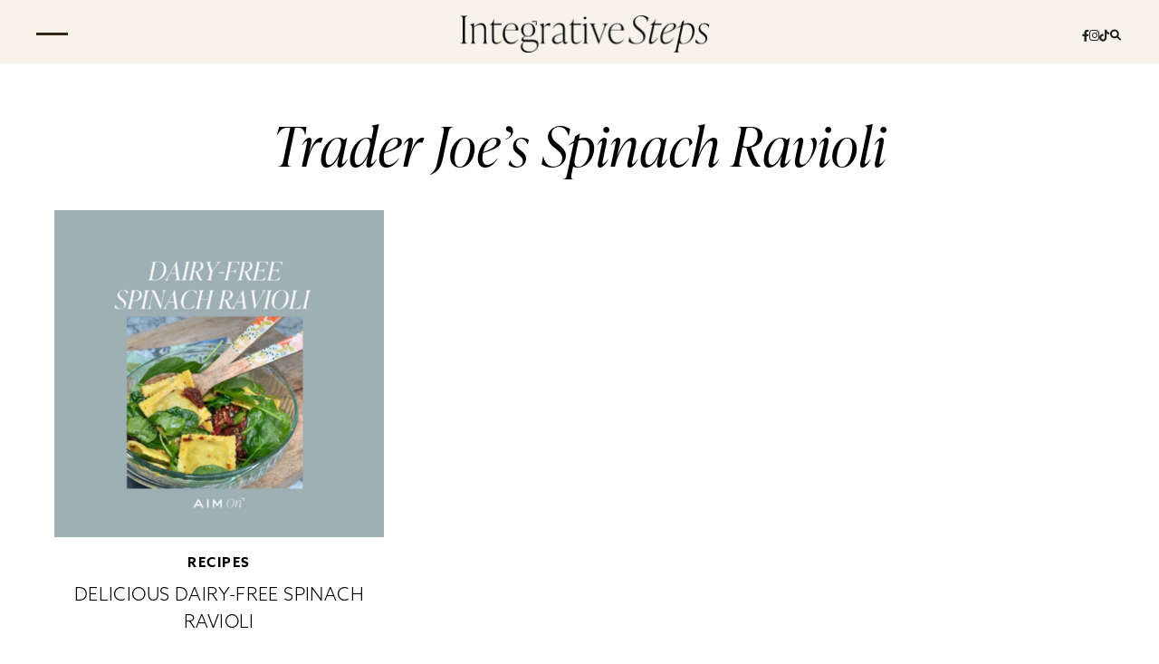

--- FILE ---
content_type: text/html; charset=UTF-8
request_url: http://integrativesteps.com/tag/trader-joes-spinach-ravioli/
body_size: 10541
content:
<!DOCTYPE html>
<html>
<head>
	<meta charset="UTF-8" />
	<meta name="viewport" content="width=device-width, initial-scale=1, maximum-scale=1">
	<meta name='robots' content='index, follow, max-image-preview:large, max-snippet:-1, max-video-preview:-1' />
<script>window._wca = window._wca || [];</script>

	<!-- This site is optimized with the Yoast SEO plugin v25.1 - https://yoast.com/wordpress/plugins/seo/ -->
	<title>trader joe&#039;s spinach ravioli Archives - Integrative Steps</title>
	<link rel="canonical" href="http://integrativesteps.com/tag/trader-joes-spinach-ravioli/" />
	<meta property="og:locale" content="en_US" />
	<meta property="og:type" content="article" />
	<meta property="og:title" content="trader joe&#039;s spinach ravioli Archives - Integrative Steps" />
	<meta property="og:url" content="http://integrativesteps.com/tag/trader-joes-spinach-ravioli/" />
	<meta property="og:site_name" content="Integrative Steps" />
	<meta name="twitter:card" content="summary_large_image" />
	<script type="application/ld+json" class="yoast-schema-graph">{"@context":"https://schema.org","@graph":[{"@type":"CollectionPage","@id":"http://integrativesteps.com/tag/trader-joes-spinach-ravioli/","url":"http://integrativesteps.com/tag/trader-joes-spinach-ravioli/","name":"trader joe's spinach ravioli Archives - Integrative Steps","isPartOf":{"@id":"http://integrativesteps.com/#website"},"primaryImageOfPage":{"@id":"http://integrativesteps.com/tag/trader-joes-spinach-ravioli/#primaryimage"},"image":{"@id":"http://integrativesteps.com/tag/trader-joes-spinach-ravioli/#primaryimage"},"thumbnailUrl":"http://integrativesteps.com/wp-content/uploads/2024/03/recipe-website-photo-2.png","breadcrumb":{"@id":"http://integrativesteps.com/tag/trader-joes-spinach-ravioli/#breadcrumb"},"inLanguage":"en-US"},{"@type":"ImageObject","inLanguage":"en-US","@id":"http://integrativesteps.com/tag/trader-joes-spinach-ravioli/#primaryimage","url":"http://integrativesteps.com/wp-content/uploads/2024/03/recipe-website-photo-2.png","contentUrl":"http://integrativesteps.com/wp-content/uploads/2024/03/recipe-website-photo-2.png","width":1080,"height":1080,"caption":"spinach ravioli sauce recipes trader joe's spinach ravioli ravioli recipe with spinach spinach ravioli"},{"@type":"BreadcrumbList","@id":"http://integrativesteps.com/tag/trader-joes-spinach-ravioli/#breadcrumb","itemListElement":[{"@type":"ListItem","position":1,"name":"Home","item":"http://integrativesteps.com/"},{"@type":"ListItem","position":2,"name":"trader joe's spinach ravioli"}]},{"@type":"WebSite","@id":"http://integrativesteps.com/#website","url":"http://integrativesteps.com/","name":"Integrative Steps","description":"Health and Wellness Coaching","publisher":{"@id":"http://integrativesteps.com/#organization"},"potentialAction":[{"@type":"SearchAction","target":{"@type":"EntryPoint","urlTemplate":"http://integrativesteps.com/?s={search_term_string}"},"query-input":{"@type":"PropertyValueSpecification","valueRequired":true,"valueName":"search_term_string"}}],"inLanguage":"en-US"},{"@type":"Organization","@id":"http://integrativesteps.com/#organization","name":"Integrative Steps","url":"http://integrativesteps.com/","logo":{"@type":"ImageObject","inLanguage":"en-US","@id":"http://integrativesteps.com/#/schema/logo/image/","url":"http://integrativesteps.com/wp-content/uploads/2022/08/logo-inner.png","contentUrl":"http://integrativesteps.com/wp-content/uploads/2022/08/logo-inner.png","width":277,"height":43,"caption":"Integrative Steps"},"image":{"@id":"http://integrativesteps.com/#/schema/logo/image/"}}]}</script>
	<!-- / Yoast SEO plugin. -->


<link rel='dns-prefetch' href='//stats.wp.com' />
<link rel='dns-prefetch' href='//cdnjs.cloudflare.com' />
<link rel='dns-prefetch' href='//use.typekit.net' />
<link rel="alternate" type="application/rss+xml" title="Integrative Steps &raquo; trader joe&#039;s spinach ravioli Tag Feed" href="http://integrativesteps.com/tag/trader-joes-spinach-ravioli/feed/" />
<style id='wp-img-auto-sizes-contain-inline-css' type='text/css'>
img:is([sizes=auto i],[sizes^="auto," i]){contain-intrinsic-size:3000px 1500px}
/*# sourceURL=wp-img-auto-sizes-contain-inline-css */
</style>
<style id='wp-block-library-inline-css' type='text/css'>
:root{--wp-block-synced-color:#7a00df;--wp-block-synced-color--rgb:122,0,223;--wp-bound-block-color:var(--wp-block-synced-color);--wp-editor-canvas-background:#ddd;--wp-admin-theme-color:#007cba;--wp-admin-theme-color--rgb:0,124,186;--wp-admin-theme-color-darker-10:#006ba1;--wp-admin-theme-color-darker-10--rgb:0,107,160.5;--wp-admin-theme-color-darker-20:#005a87;--wp-admin-theme-color-darker-20--rgb:0,90,135;--wp-admin-border-width-focus:2px}@media (min-resolution:192dpi){:root{--wp-admin-border-width-focus:1.5px}}.wp-element-button{cursor:pointer}:root .has-very-light-gray-background-color{background-color:#eee}:root .has-very-dark-gray-background-color{background-color:#313131}:root .has-very-light-gray-color{color:#eee}:root .has-very-dark-gray-color{color:#313131}:root .has-vivid-green-cyan-to-vivid-cyan-blue-gradient-background{background:linear-gradient(135deg,#00d084,#0693e3)}:root .has-purple-crush-gradient-background{background:linear-gradient(135deg,#34e2e4,#4721fb 50%,#ab1dfe)}:root .has-hazy-dawn-gradient-background{background:linear-gradient(135deg,#faaca8,#dad0ec)}:root .has-subdued-olive-gradient-background{background:linear-gradient(135deg,#fafae1,#67a671)}:root .has-atomic-cream-gradient-background{background:linear-gradient(135deg,#fdd79a,#004a59)}:root .has-nightshade-gradient-background{background:linear-gradient(135deg,#330968,#31cdcf)}:root .has-midnight-gradient-background{background:linear-gradient(135deg,#020381,#2874fc)}:root{--wp--preset--font-size--normal:16px;--wp--preset--font-size--huge:42px}.has-regular-font-size{font-size:1em}.has-larger-font-size{font-size:2.625em}.has-normal-font-size{font-size:var(--wp--preset--font-size--normal)}.has-huge-font-size{font-size:var(--wp--preset--font-size--huge)}.has-text-align-center{text-align:center}.has-text-align-left{text-align:left}.has-text-align-right{text-align:right}.has-fit-text{white-space:nowrap!important}#end-resizable-editor-section{display:none}.aligncenter{clear:both}.items-justified-left{justify-content:flex-start}.items-justified-center{justify-content:center}.items-justified-right{justify-content:flex-end}.items-justified-space-between{justify-content:space-between}.screen-reader-text{border:0;clip-path:inset(50%);height:1px;margin:-1px;overflow:hidden;padding:0;position:absolute;width:1px;word-wrap:normal!important}.screen-reader-text:focus{background-color:#ddd;clip-path:none;color:#444;display:block;font-size:1em;height:auto;left:5px;line-height:normal;padding:15px 23px 14px;text-decoration:none;top:5px;width:auto;z-index:100000}html :where(.has-border-color){border-style:solid}html :where([style*=border-top-color]){border-top-style:solid}html :where([style*=border-right-color]){border-right-style:solid}html :where([style*=border-bottom-color]){border-bottom-style:solid}html :where([style*=border-left-color]){border-left-style:solid}html :where([style*=border-width]){border-style:solid}html :where([style*=border-top-width]){border-top-style:solid}html :where([style*=border-right-width]){border-right-style:solid}html :where([style*=border-bottom-width]){border-bottom-style:solid}html :where([style*=border-left-width]){border-left-style:solid}html :where(img[class*=wp-image-]){height:auto;max-width:100%}:where(figure){margin:0 0 1em}html :where(.is-position-sticky){--wp-admin--admin-bar--position-offset:var(--wp-admin--admin-bar--height,0px)}@media screen and (max-width:600px){html :where(.is-position-sticky){--wp-admin--admin-bar--position-offset:0px}}

/*# sourceURL=wp-block-library-inline-css */
</style><style id='wp-block-heading-inline-css' type='text/css'>
h1:where(.wp-block-heading).has-background,h2:where(.wp-block-heading).has-background,h3:where(.wp-block-heading).has-background,h4:where(.wp-block-heading).has-background,h5:where(.wp-block-heading).has-background,h6:where(.wp-block-heading).has-background{padding:1.25em 2.375em}h1.has-text-align-left[style*=writing-mode]:where([style*=vertical-lr]),h1.has-text-align-right[style*=writing-mode]:where([style*=vertical-rl]),h2.has-text-align-left[style*=writing-mode]:where([style*=vertical-lr]),h2.has-text-align-right[style*=writing-mode]:where([style*=vertical-rl]),h3.has-text-align-left[style*=writing-mode]:where([style*=vertical-lr]),h3.has-text-align-right[style*=writing-mode]:where([style*=vertical-rl]),h4.has-text-align-left[style*=writing-mode]:where([style*=vertical-lr]),h4.has-text-align-right[style*=writing-mode]:where([style*=vertical-rl]),h5.has-text-align-left[style*=writing-mode]:where([style*=vertical-lr]),h5.has-text-align-right[style*=writing-mode]:where([style*=vertical-rl]),h6.has-text-align-left[style*=writing-mode]:where([style*=vertical-lr]),h6.has-text-align-right[style*=writing-mode]:where([style*=vertical-rl]){rotate:180deg}
/*# sourceURL=http://integrativesteps.com/wp-includes/blocks/heading/style.min.css */
</style>
<style id='wp-block-paragraph-inline-css' type='text/css'>
.is-small-text{font-size:.875em}.is-regular-text{font-size:1em}.is-large-text{font-size:2.25em}.is-larger-text{font-size:3em}.has-drop-cap:not(:focus):first-letter{float:left;font-size:8.4em;font-style:normal;font-weight:100;line-height:.68;margin:.05em .1em 0 0;text-transform:uppercase}body.rtl .has-drop-cap:not(:focus):first-letter{float:none;margin-left:.1em}p.has-drop-cap.has-background{overflow:hidden}:root :where(p.has-background){padding:1.25em 2.375em}:where(p.has-text-color:not(.has-link-color)) a{color:inherit}p.has-text-align-left[style*="writing-mode:vertical-lr"],p.has-text-align-right[style*="writing-mode:vertical-rl"]{rotate:180deg}
/*# sourceURL=http://integrativesteps.com/wp-includes/blocks/paragraph/style.min.css */
</style>
<link rel='stylesheet' id='wc-blocks-style-css' href='http://integrativesteps.com/wp-content/plugins/woocommerce/assets/client/blocks/wc-blocks.css?ver=wc-9.8.6' type='text/css' media='all' />
<style id='global-styles-inline-css' type='text/css'>
:root{--wp--preset--aspect-ratio--square: 1;--wp--preset--aspect-ratio--4-3: 4/3;--wp--preset--aspect-ratio--3-4: 3/4;--wp--preset--aspect-ratio--3-2: 3/2;--wp--preset--aspect-ratio--2-3: 2/3;--wp--preset--aspect-ratio--16-9: 16/9;--wp--preset--aspect-ratio--9-16: 9/16;--wp--preset--color--black: #000000;--wp--preset--color--cyan-bluish-gray: #abb8c3;--wp--preset--color--white: #ffffff;--wp--preset--color--pale-pink: #f78da7;--wp--preset--color--vivid-red: #cf2e2e;--wp--preset--color--luminous-vivid-orange: #ff6900;--wp--preset--color--luminous-vivid-amber: #fcb900;--wp--preset--color--light-green-cyan: #7bdcb5;--wp--preset--color--vivid-green-cyan: #00d084;--wp--preset--color--pale-cyan-blue: #8ed1fc;--wp--preset--color--vivid-cyan-blue: #0693e3;--wp--preset--color--vivid-purple: #9b51e0;--wp--preset--gradient--vivid-cyan-blue-to-vivid-purple: linear-gradient(135deg,rgb(6,147,227) 0%,rgb(155,81,224) 100%);--wp--preset--gradient--light-green-cyan-to-vivid-green-cyan: linear-gradient(135deg,rgb(122,220,180) 0%,rgb(0,208,130) 100%);--wp--preset--gradient--luminous-vivid-amber-to-luminous-vivid-orange: linear-gradient(135deg,rgb(252,185,0) 0%,rgb(255,105,0) 100%);--wp--preset--gradient--luminous-vivid-orange-to-vivid-red: linear-gradient(135deg,rgb(255,105,0) 0%,rgb(207,46,46) 100%);--wp--preset--gradient--very-light-gray-to-cyan-bluish-gray: linear-gradient(135deg,rgb(238,238,238) 0%,rgb(169,184,195) 100%);--wp--preset--gradient--cool-to-warm-spectrum: linear-gradient(135deg,rgb(74,234,220) 0%,rgb(151,120,209) 20%,rgb(207,42,186) 40%,rgb(238,44,130) 60%,rgb(251,105,98) 80%,rgb(254,248,76) 100%);--wp--preset--gradient--blush-light-purple: linear-gradient(135deg,rgb(255,206,236) 0%,rgb(152,150,240) 100%);--wp--preset--gradient--blush-bordeaux: linear-gradient(135deg,rgb(254,205,165) 0%,rgb(254,45,45) 50%,rgb(107,0,62) 100%);--wp--preset--gradient--luminous-dusk: linear-gradient(135deg,rgb(255,203,112) 0%,rgb(199,81,192) 50%,rgb(65,88,208) 100%);--wp--preset--gradient--pale-ocean: linear-gradient(135deg,rgb(255,245,203) 0%,rgb(182,227,212) 50%,rgb(51,167,181) 100%);--wp--preset--gradient--electric-grass: linear-gradient(135deg,rgb(202,248,128) 0%,rgb(113,206,126) 100%);--wp--preset--gradient--midnight: linear-gradient(135deg,rgb(2,3,129) 0%,rgb(40,116,252) 100%);--wp--preset--font-size--small: 13px;--wp--preset--font-size--medium: 20px;--wp--preset--font-size--large: 36px;--wp--preset--font-size--x-large: 42px;--wp--preset--spacing--20: 0.44rem;--wp--preset--spacing--30: 0.67rem;--wp--preset--spacing--40: 1rem;--wp--preset--spacing--50: 1.5rem;--wp--preset--spacing--60: 2.25rem;--wp--preset--spacing--70: 3.38rem;--wp--preset--spacing--80: 5.06rem;--wp--preset--shadow--natural: 6px 6px 9px rgba(0, 0, 0, 0.2);--wp--preset--shadow--deep: 12px 12px 50px rgba(0, 0, 0, 0.4);--wp--preset--shadow--sharp: 6px 6px 0px rgba(0, 0, 0, 0.2);--wp--preset--shadow--outlined: 6px 6px 0px -3px rgb(255, 255, 255), 6px 6px rgb(0, 0, 0);--wp--preset--shadow--crisp: 6px 6px 0px rgb(0, 0, 0);}:where(.is-layout-flex){gap: 0.5em;}:where(.is-layout-grid){gap: 0.5em;}body .is-layout-flex{display: flex;}.is-layout-flex{flex-wrap: wrap;align-items: center;}.is-layout-flex > :is(*, div){margin: 0;}body .is-layout-grid{display: grid;}.is-layout-grid > :is(*, div){margin: 0;}:where(.wp-block-columns.is-layout-flex){gap: 2em;}:where(.wp-block-columns.is-layout-grid){gap: 2em;}:where(.wp-block-post-template.is-layout-flex){gap: 1.25em;}:where(.wp-block-post-template.is-layout-grid){gap: 1.25em;}.has-black-color{color: var(--wp--preset--color--black) !important;}.has-cyan-bluish-gray-color{color: var(--wp--preset--color--cyan-bluish-gray) !important;}.has-white-color{color: var(--wp--preset--color--white) !important;}.has-pale-pink-color{color: var(--wp--preset--color--pale-pink) !important;}.has-vivid-red-color{color: var(--wp--preset--color--vivid-red) !important;}.has-luminous-vivid-orange-color{color: var(--wp--preset--color--luminous-vivid-orange) !important;}.has-luminous-vivid-amber-color{color: var(--wp--preset--color--luminous-vivid-amber) !important;}.has-light-green-cyan-color{color: var(--wp--preset--color--light-green-cyan) !important;}.has-vivid-green-cyan-color{color: var(--wp--preset--color--vivid-green-cyan) !important;}.has-pale-cyan-blue-color{color: var(--wp--preset--color--pale-cyan-blue) !important;}.has-vivid-cyan-blue-color{color: var(--wp--preset--color--vivid-cyan-blue) !important;}.has-vivid-purple-color{color: var(--wp--preset--color--vivid-purple) !important;}.has-black-background-color{background-color: var(--wp--preset--color--black) !important;}.has-cyan-bluish-gray-background-color{background-color: var(--wp--preset--color--cyan-bluish-gray) !important;}.has-white-background-color{background-color: var(--wp--preset--color--white) !important;}.has-pale-pink-background-color{background-color: var(--wp--preset--color--pale-pink) !important;}.has-vivid-red-background-color{background-color: var(--wp--preset--color--vivid-red) !important;}.has-luminous-vivid-orange-background-color{background-color: var(--wp--preset--color--luminous-vivid-orange) !important;}.has-luminous-vivid-amber-background-color{background-color: var(--wp--preset--color--luminous-vivid-amber) !important;}.has-light-green-cyan-background-color{background-color: var(--wp--preset--color--light-green-cyan) !important;}.has-vivid-green-cyan-background-color{background-color: var(--wp--preset--color--vivid-green-cyan) !important;}.has-pale-cyan-blue-background-color{background-color: var(--wp--preset--color--pale-cyan-blue) !important;}.has-vivid-cyan-blue-background-color{background-color: var(--wp--preset--color--vivid-cyan-blue) !important;}.has-vivid-purple-background-color{background-color: var(--wp--preset--color--vivid-purple) !important;}.has-black-border-color{border-color: var(--wp--preset--color--black) !important;}.has-cyan-bluish-gray-border-color{border-color: var(--wp--preset--color--cyan-bluish-gray) !important;}.has-white-border-color{border-color: var(--wp--preset--color--white) !important;}.has-pale-pink-border-color{border-color: var(--wp--preset--color--pale-pink) !important;}.has-vivid-red-border-color{border-color: var(--wp--preset--color--vivid-red) !important;}.has-luminous-vivid-orange-border-color{border-color: var(--wp--preset--color--luminous-vivid-orange) !important;}.has-luminous-vivid-amber-border-color{border-color: var(--wp--preset--color--luminous-vivid-amber) !important;}.has-light-green-cyan-border-color{border-color: var(--wp--preset--color--light-green-cyan) !important;}.has-vivid-green-cyan-border-color{border-color: var(--wp--preset--color--vivid-green-cyan) !important;}.has-pale-cyan-blue-border-color{border-color: var(--wp--preset--color--pale-cyan-blue) !important;}.has-vivid-cyan-blue-border-color{border-color: var(--wp--preset--color--vivid-cyan-blue) !important;}.has-vivid-purple-border-color{border-color: var(--wp--preset--color--vivid-purple) !important;}.has-vivid-cyan-blue-to-vivid-purple-gradient-background{background: var(--wp--preset--gradient--vivid-cyan-blue-to-vivid-purple) !important;}.has-light-green-cyan-to-vivid-green-cyan-gradient-background{background: var(--wp--preset--gradient--light-green-cyan-to-vivid-green-cyan) !important;}.has-luminous-vivid-amber-to-luminous-vivid-orange-gradient-background{background: var(--wp--preset--gradient--luminous-vivid-amber-to-luminous-vivid-orange) !important;}.has-luminous-vivid-orange-to-vivid-red-gradient-background{background: var(--wp--preset--gradient--luminous-vivid-orange-to-vivid-red) !important;}.has-very-light-gray-to-cyan-bluish-gray-gradient-background{background: var(--wp--preset--gradient--very-light-gray-to-cyan-bluish-gray) !important;}.has-cool-to-warm-spectrum-gradient-background{background: var(--wp--preset--gradient--cool-to-warm-spectrum) !important;}.has-blush-light-purple-gradient-background{background: var(--wp--preset--gradient--blush-light-purple) !important;}.has-blush-bordeaux-gradient-background{background: var(--wp--preset--gradient--blush-bordeaux) !important;}.has-luminous-dusk-gradient-background{background: var(--wp--preset--gradient--luminous-dusk) !important;}.has-pale-ocean-gradient-background{background: var(--wp--preset--gradient--pale-ocean) !important;}.has-electric-grass-gradient-background{background: var(--wp--preset--gradient--electric-grass) !important;}.has-midnight-gradient-background{background: var(--wp--preset--gradient--midnight) !important;}.has-small-font-size{font-size: var(--wp--preset--font-size--small) !important;}.has-medium-font-size{font-size: var(--wp--preset--font-size--medium) !important;}.has-large-font-size{font-size: var(--wp--preset--font-size--large) !important;}.has-x-large-font-size{font-size: var(--wp--preset--font-size--x-large) !important;}
/*# sourceURL=global-styles-inline-css */
</style>

<style id='classic-theme-styles-inline-css' type='text/css'>
/*! This file is auto-generated */
.wp-block-button__link{color:#fff;background-color:#32373c;border-radius:9999px;box-shadow:none;text-decoration:none;padding:calc(.667em + 2px) calc(1.333em + 2px);font-size:1.125em}.wp-block-file__button{background:#32373c;color:#fff;text-decoration:none}
/*# sourceURL=/wp-includes/css/classic-themes.min.css */
</style>
<link rel='stylesheet' id='woocommerce-layout-css' href='http://integrativesteps.com/wp-content/plugins/woocommerce/assets/css/woocommerce-layout.css?ver=9.8.6' type='text/css' media='all' />
<style id='woocommerce-layout-inline-css' type='text/css'>

	.infinite-scroll .woocommerce-pagination {
		display: none;
	}
/*# sourceURL=woocommerce-layout-inline-css */
</style>
<link rel='stylesheet' id='woocommerce-smallscreen-css' href='http://integrativesteps.com/wp-content/plugins/woocommerce/assets/css/woocommerce-smallscreen.css?ver=9.8.6' type='text/css' media='only screen and (max-width: 768px)' />
<link rel='stylesheet' id='woocommerce-general-css' href='http://integrativesteps.com/wp-content/plugins/woocommerce/assets/css/woocommerce.css?ver=9.8.6' type='text/css' media='all' />
<style id='woocommerce-inline-inline-css' type='text/css'>
.woocommerce form .form-row .required { visibility: visible; }
/*# sourceURL=woocommerce-inline-inline-css */
</style>
<link rel='stylesheet' id='brands-styles-css' href='http://integrativesteps.com/wp-content/plugins/woocommerce/assets/css/brands.css?ver=9.8.6' type='text/css' media='all' />
<link rel='stylesheet' id='font-awesome-css' href='//cdnjs.cloudflare.com/ajax/libs/font-awesome/6.1.1/css/all.min.css?ver=6.1.1' type='text/css' media='all' />
<link rel='stylesheet' id='integrative-steps-fonts-css' href='//use.typekit.net/ubx4qor.css?ver=1.0.0' type='text/css' media='all' />
<link rel='stylesheet' id='integrative-steps-css' href='http://integrativesteps.com/wp-content/themes/integrative-steps/style.css?ver=1678968818' type='text/css' media='all' />
<link rel='stylesheet' id='slick-css' href='http://integrativesteps.com/wp-content/themes/integrative-steps/css/slick.css?ver=1664538556' type='text/css' media='all' />
<style id='akismet-widget-style-inline-css' type='text/css'>

			.a-stats {
				--akismet-color-mid-green: #357b49;
				--akismet-color-white: #fff;
				--akismet-color-light-grey: #f6f7f7;

				max-width: 350px;
				width: auto;
			}

			.a-stats * {
				all: unset;
				box-sizing: border-box;
			}

			.a-stats strong {
				font-weight: 600;
			}

			.a-stats a.a-stats__link,
			.a-stats a.a-stats__link:visited,
			.a-stats a.a-stats__link:active {
				background: var(--akismet-color-mid-green);
				border: none;
				box-shadow: none;
				border-radius: 8px;
				color: var(--akismet-color-white);
				cursor: pointer;
				display: block;
				font-family: -apple-system, BlinkMacSystemFont, 'Segoe UI', 'Roboto', 'Oxygen-Sans', 'Ubuntu', 'Cantarell', 'Helvetica Neue', sans-serif;
				font-weight: 500;
				padding: 12px;
				text-align: center;
				text-decoration: none;
				transition: all 0.2s ease;
			}

			/* Extra specificity to deal with TwentyTwentyOne focus style */
			.widget .a-stats a.a-stats__link:focus {
				background: var(--akismet-color-mid-green);
				color: var(--akismet-color-white);
				text-decoration: none;
			}

			.a-stats a.a-stats__link:hover {
				filter: brightness(110%);
				box-shadow: 0 4px 12px rgba(0, 0, 0, 0.06), 0 0 2px rgba(0, 0, 0, 0.16);
			}

			.a-stats .count {
				color: var(--akismet-color-white);
				display: block;
				font-size: 1.5em;
				line-height: 1.4;
				padding: 0 13px;
				white-space: nowrap;
			}
		
/*# sourceURL=akismet-widget-style-inline-css */
</style>
<script type="text/javascript" src="http://integrativesteps.com/wp-includes/js/jquery/jquery.min.js?ver=3.7.1" id="jquery-core-js"></script>
<script type="text/javascript" src="http://integrativesteps.com/wp-includes/js/jquery/jquery-migrate.min.js?ver=3.4.1" id="jquery-migrate-js"></script>
<script type="text/javascript" src="http://integrativesteps.com/wp-content/plugins/woocommerce/assets/js/jquery-blockui/jquery.blockUI.min.js?ver=2.7.0-wc.9.8.6" id="jquery-blockui-js" defer="defer" data-wp-strategy="defer"></script>
<script type="text/javascript" id="wc-add-to-cart-js-extra">
/* <![CDATA[ */
var wc_add_to_cart_params = {"ajax_url":"/wp-admin/admin-ajax.php","wc_ajax_url":"/?wc-ajax=%%endpoint%%","i18n_view_cart":"View cart","cart_url":"http://integrativesteps.com/cart-health-and-wellness/","is_cart":"","cart_redirect_after_add":"no"};
//# sourceURL=wc-add-to-cart-js-extra
/* ]]> */
</script>
<script type="text/javascript" src="http://integrativesteps.com/wp-content/plugins/woocommerce/assets/js/frontend/add-to-cart.min.js?ver=9.8.6" id="wc-add-to-cart-js" defer="defer" data-wp-strategy="defer"></script>
<script type="text/javascript" src="http://integrativesteps.com/wp-content/plugins/woocommerce/assets/js/js-cookie/js.cookie.min.js?ver=2.1.4-wc.9.8.6" id="js-cookie-js" defer="defer" data-wp-strategy="defer"></script>
<script type="text/javascript" id="woocommerce-js-extra">
/* <![CDATA[ */
var woocommerce_params = {"ajax_url":"/wp-admin/admin-ajax.php","wc_ajax_url":"/?wc-ajax=%%endpoint%%","i18n_password_show":"Show password","i18n_password_hide":"Hide password"};
//# sourceURL=woocommerce-js-extra
/* ]]> */
</script>
<script type="text/javascript" src="http://integrativesteps.com/wp-content/plugins/woocommerce/assets/js/frontend/woocommerce.min.js?ver=9.8.6" id="woocommerce-js" defer="defer" data-wp-strategy="defer"></script>
<script type="text/javascript" id="WCPAY_ASSETS-js-extra">
/* <![CDATA[ */
var wcpayAssets = {"url":"http://integrativesteps.com/wp-content/plugins/woocommerce-payments/dist/"};
//# sourceURL=WCPAY_ASSETS-js-extra
/* ]]> */
</script>
<script type="text/javascript" src="https://stats.wp.com/s-202604.js" id="woocommerce-analytics-js" defer="defer" data-wp-strategy="defer"></script>
<link rel="https://api.w.org/" href="http://integrativesteps.com/wp-json/" /><link rel="alternate" title="JSON" type="application/json" href="http://integrativesteps.com/wp-json/wp/v2/tags/1057" /><link rel="EditURI" type="application/rsd+xml" title="RSD" href="http://integrativesteps.com/xmlrpc.php?rsd" />
<meta name="generator" content="WordPress 6.9" />
<meta name="generator" content="WooCommerce 9.8.6" />
<meta name="google-site-verification" content="fqpN_D_sZTwJ43XWRCL7-LQdw4BGdTggcWbzFQ90OI4" />	<style>img#wpstats{display:none}</style>
			<noscript><style>.woocommerce-product-gallery{ opacity: 1 !important; }</style></noscript>
	<link rel="icon" href="http://integrativesteps.com/wp-content/uploads/2022/08/cropped-IntegrativeSteps_Icon_MOSS-32x32.png" sizes="32x32" />
<link rel="icon" href="http://integrativesteps.com/wp-content/uploads/2022/08/cropped-IntegrativeSteps_Icon_MOSS-192x192.png" sizes="192x192" />
<link rel="apple-touch-icon" href="http://integrativesteps.com/wp-content/uploads/2022/08/cropped-IntegrativeSteps_Icon_MOSS-180x180.png" />
<meta name="msapplication-TileImage" content="http://integrativesteps.com/wp-content/uploads/2022/08/cropped-IntegrativeSteps_Icon_MOSS-270x270.png" />

	<script>
	( function( w, d, t, h, s, n ) {
		w.FlodeskObject = n;
		var fn = function() {
			( w[n].q = w[n].q || [] ).push( arguments );
		};
		w[n] = w[n] || fn;
		var f = d.getElementsByTagName( t )[0];
		var v = '?v=' + Math.floor( new Date().getTime() / ( 120 * 1000 ) ) * 60;
		var sm = d.createElement( t );
		sm.async = true;
		sm.type = 'module';
		sm.src = h + s + '.mjs' + v;
		f.parentNode.insertBefore( sm, f );
		var sn = d.createElement( t );
		sn.async = true;
		sn.noModule = true;
		sn.src = h + s + '.js' + v;
		f.parentNode.insertBefore( sn, f );
	} )( window, document, 'script', 'https://assets.flodesk.com', '/universal', 'fd' );
</script>
<link rel='stylesheet' id='sli-common-vendors-css' href='http://integrativesteps.com/wp-content/plugins/spotlight-social-photo-feeds/ui/dist/styles/common-vendors.css?ver=1.7.2' type='text/css' media='all' />
<link rel='stylesheet' id='sli-common-css' href='http://integrativesteps.com/wp-content/plugins/spotlight-social-photo-feeds/ui/dist/styles/common.css?ver=1.7.2' type='text/css' media='all' />
<link rel='stylesheet' id='sli-feed-css' href='http://integrativesteps.com/wp-content/plugins/spotlight-social-photo-feeds/ui/dist/styles/feed.css?ver=1.7.2' type='text/css' media='all' />
<link rel='stylesheet' id='sli-front-css' href='http://integrativesteps.com/wp-content/plugins/spotlight-social-photo-feeds/ui/dist/styles/front-app.css?ver=1.7.2' type='text/css' media='all' />
</head>

<body class="archive tag tag-trader-joes-spinach-ravioli tag-1057 wp-custom-logo wp-theme-integrative-steps theme-integrative-steps woocommerce-no-js">
		<header id="header">
		<div class="header-container">
			<div class='header-nav-button'>
				<div class="header-nav-wrapper">
					<span></span>
					<span></span>
					<span></span>
					<div class="close-icon">
						<i class="fa fa-times"></i>
					</div>
				</div>
			</div>
			<div class="sidebar-menu">
				<div class='main-menu-wrapper'>
											<div class="sidebar-logo">
							<img src="http://integrativesteps.com/wp-content/uploads/2022/08/IntegrativeSteps_Icon_WHT.png">
						</div>
											<div class="menu-container">
													<div class='main-menu'>
								<div class="menu-header-menu-container"><ul id="menu-header-menu" class="nav navbar-nav"><li id="menu-item-195" class="menu-item menu-item-type-post_type menu-item-object-page menu-item-195"><a href="http://integrativesteps.com/welcome-to-integrative-steps-health-and-wellness/">About</a></li>
<li id="menu-item-193" class="menu-item menu-item-type-post_type menu-item-object-page menu-item-193"><a href="http://integrativesteps.com/service-page-corporate-health-coach/">Services</a></li>
<li id="menu-item-191" class="menu-item menu-item-type-post_type menu-item-object-page current_page_parent menu-item-191"><a href="http://integrativesteps.com/on-the-blog/">Blog</a></li>
<li id="menu-item-3169" class="menu-item menu-item-type-taxonomy menu-item-object-category menu-item-3169"><a href="http://integrativesteps.com/category/recipes/">Recipes</a></li>
<li id="menu-item-194" class="menu-item menu-item-type-post_type menu-item-object-page menu-item-194"><a href="http://integrativesteps.com/shop/">Shop</a></li>
<li id="menu-item-192" class="menu-item menu-item-type-post_type menu-item-object-page menu-item-192"><a href="http://integrativesteps.com/contact-us/">Contact</a></li>
</ul></div>							</div>
												</div>
										<h3 class="wp-search">Search</h3>
					<div class="wp-search-form">
						<form role="search" method="get" class="search-form" action="http://integrativesteps.com/">
	<label>
		<input type="search" class="search-field" placeholder="TYPE HERE, PRESS ENTER" value="" name="s">
	</label>
	<input type="submit" class="search-submit" value="Submit">
</form>
					</div>
				</div>
			</div>
			<div class='header-logo'>
				<a href="http://integrativesteps.com">
											<img src="http://integrativesteps.com/wp-content/uploads/2022/08/logo-inner.png" alt='Logo'>
												<img src="http://integrativesteps.com/wp-content/uploads/2022/08/aim-on-logo.png">
										</a>
			</div>
			<div class="icon-section">
									<div class="header-social-icons">
						<div id="block-7" class="widget widget_block"><ul class="social-icons">
<li><a href="https://www.facebook.com/nicolestepanian" target="_blank"><i class="fab fa-facebook-f"></i></a></li>
<li><a href="https://www.instagram.com/integrativesteps/" target="_blank"><i class="fab fa-instagram"></i></a></li>
<li><a href="https://www.tiktok.com/@integrativesteps" target="_blank"><i class="fab fa-tiktok"></i></a></li>
</ul></div>					</div>
									<div class="wp-search">
					<a class="wp-search-icon"><i class="fa fa-search"></i></a>
					<div class="wp-search-form">
						<form role="search" method="get" class="search-form" action="http://integrativesteps.com/">
	<label>
		<input type="search" class="search-field" placeholder="TYPE HERE, PRESS ENTER" value="" name="s">
	</label>
	<input type="submit" class="search-submit" value="Submit">
</form>
					</div>
				</div>
			</div>
		</div>
	</header>
	<div class="main">
<div class="tag-page">
	<div class="container">
					<div class="tag-title">
				<h1>trader joe&#8217;s spinach ravioli</h1>
			</div>
								<div class="tag-list">
									<div class="tag-post-block">
													<div class="block-image">
								<a href="http://integrativesteps.com/delicious-dairy-free-spinach-ravioli/">
									<img width="1080" height="1080" src="http://integrativesteps.com/wp-content/uploads/2024/03/recipe-website-photo-2.png" class="attachment-post-thumbnail size-post-thumbnail wp-post-image" alt="spinach ravioli sauce recipes trader joe&#039;s spinach ravioli ravioli recipe with spinach spinach ravioli" decoding="async" fetchpriority="high" srcset="http://integrativesteps.com/wp-content/uploads/2024/03/recipe-website-photo-2.png 1080w, http://integrativesteps.com/wp-content/uploads/2024/03/recipe-website-photo-2-300x300.png 300w, http://integrativesteps.com/wp-content/uploads/2024/03/recipe-website-photo-2-1024x1024.png 1024w, http://integrativesteps.com/wp-content/uploads/2024/03/recipe-website-photo-2-150x150.png 150w, http://integrativesteps.com/wp-content/uploads/2024/03/recipe-website-photo-2-768x768.png 768w, http://integrativesteps.com/wp-content/uploads/2024/03/recipe-website-photo-2-600x600.png 600w, http://integrativesteps.com/wp-content/uploads/2024/03/recipe-website-photo-2-100x100.png 100w" sizes="(max-width: 1080px) 100vw, 1080px" />								</a>
							</div>
													<div class="post-category">
															<h6><a href="http://integrativesteps.com/category/recipes/" rel="tag">Recipes</a></h6>
														</div>
						<div class="tag-post-title">
							<a href="http://integrativesteps.com/delicious-dairy-free-spinach-ravioli/">
								<h4>Delicious dairy-free spinach ravioli</h4>
							</a>
						</div>
					</div>
								</div>
				</div>
</div>
	</div><!-- .main -->
	<footer>
					<div class="footer-section">
				<div class="footer-content-section">
					<div class="footer-content">
													<div class="footer-menu">
								<div class="menu-footer-menu-container"><ul id="menu-footer-menu" class="nav navbar-nav"><li id="menu-item-239" class="menu-item menu-item-type-post_type menu-item-object-page menu-item-home menu-item-239"><a href="http://integrativesteps.com/">Home</a></li>
<li id="menu-item-244" class="menu-item menu-item-type-post_type menu-item-object-page menu-item-244"><a href="http://integrativesteps.com/welcome-to-integrative-steps-health-and-wellness/">About</a></li>
<li id="menu-item-242" class="menu-item menu-item-type-post_type menu-item-object-page menu-item-242"><a href="http://integrativesteps.com/service-page-corporate-health-coach/">Services</a></li>
<li id="menu-item-240" class="menu-item menu-item-type-post_type menu-item-object-page current_page_parent menu-item-240"><a href="http://integrativesteps.com/on-the-blog/">Blog</a></li>
<li id="menu-item-3168" class="menu-item menu-item-type-taxonomy menu-item-object-category menu-item-3168"><a href="http://integrativesteps.com/category/recipes/">Recipes</a></li>
<li id="menu-item-243" class="menu-item menu-item-type-post_type menu-item-object-page menu-item-243"><a href="http://integrativesteps.com/shop/">Shop</a></li>
<li id="menu-item-241" class="menu-item menu-item-type-post_type menu-item-object-page menu-item-241"><a href="http://integrativesteps.com/contact-us/">Contact</a></li>
</ul></div>							</div>
														<div class="footer-logo">
								<img src="http://integrativesteps.com/wp-content/uploads/2022/08/IntegrativeSteps_BrandsStamp_WHT.png ">
							</div>
														<div class="footer-subscription">
								<div id="block-3" class="widget widget_block"><h3 class="wp-block-heading">Sign up</h3></div><div id="block-4" class="widget widget_block widget_text"><p>Subscribe for tips &amp; inspo direct to your inbox</p></div><div id="block-2" class="widget widget_block"><div id="fd-form-62f9d1edaeb3ce8812ee2f14"></div>
<script>
  window.fd('form', {
    formId: '62f9d1edaeb3ce8812ee2f14',
    containerEl: '#fd-form-62f9d1edaeb3ce8812ee2f14'
  });
</script></div>							</div>
												</div>
				</div>
									<div class="footer-gallery">
						<div id="sli-feed-2" class="widget widget_sli-feed"><h2 class="widgettitle">@INTEGRATIVESTEPS</h2>
        <div
            class="spotlight-instagram-feed"
            data-feed-var="1acd4128"
            data-analytics="0"
            data-instance="8672"
        >
        </div>
        <input type="hidden" id="sli__f__1acd4128" data-json='{&quot;useCase&quot;:&quot;accounts&quot;,&quot;template&quot;:&quot;gallery&quot;,&quot;layout&quot;:&quot;grid&quot;,&quot;numColumns&quot;:{&quot;desktop&quot;:5,&quot;tablet&quot;:2,&quot;phone&quot;:2},&quot;highlightFreq&quot;:{&quot;desktop&quot;:7},&quot;sliderNumScrollPosts&quot;:{&quot;desktop&quot;:1},&quot;sliderInfinite&quot;:true,&quot;sliderLoop&quot;:false,&quot;sliderArrowPos&quot;:{&quot;desktop&quot;:&quot;inside&quot;},&quot;sliderArrowSize&quot;:{&quot;desktop&quot;:20},&quot;sliderArrowColor&quot;:{&quot;r&quot;:255,&quot;b&quot;:255,&quot;g&quot;:255,&quot;a&quot;:1},&quot;sliderArrowBgColor&quot;:{&quot;r&quot;:0,&quot;b&quot;:0,&quot;g&quot;:0,&quot;a&quot;:0.8},&quot;sliderAutoScroll&quot;:false,&quot;sliderAutoInterval&quot;:3,&quot;postOrder&quot;:&quot;date_desc&quot;,&quot;numPosts&quot;:{&quot;desktop&quot;:5,&quot;tablet&quot;:4,&quot;phone&quot;:4},&quot;linkBehavior&quot;:{&quot;desktop&quot;:&quot;new_tab&quot;},&quot;feedWidth&quot;:{&quot;desktop&quot;:&quot;&quot;},&quot;feedHeight&quot;:{&quot;desktop&quot;:&quot;&quot;},&quot;feedPadding&quot;:{&quot;desktop&quot;:0,&quot;tablet&quot;:0,&quot;phone&quot;:0},&quot;imgPadding&quot;:{&quot;desktop&quot;:15,&quot;tablet&quot;:8,&quot;phone&quot;:8},&quot;textSize&quot;:{&quot;desktop&quot;:&quot;&quot;,&quot;tablet&quot;:&quot;&quot;,&quot;phone&quot;:&quot;&quot;},&quot;bgColor&quot;:{&quot;r&quot;:255,&quot;g&quot;:255,&quot;b&quot;:255,&quot;a&quot;:0},&quot;hoverInfo&quot;:[],&quot;textColorHover&quot;:{&quot;r&quot;:255,&quot;g&quot;:255,&quot;b&quot;:255,&quot;a&quot;:1},&quot;bgColorHover&quot;:{&quot;r&quot;:0,&quot;g&quot;:0,&quot;b&quot;:0,&quot;a&quot;:0.5},&quot;showHeader&quot;:{&quot;desktop&quot;:false},&quot;headerInfo&quot;:{&quot;desktop&quot;:[&quot;profile_pic&quot;,&quot;bio&quot;]},&quot;headerAccount&quot;:5,&quot;headerStyle&quot;:{&quot;desktop&quot;:&quot;normal&quot;,&quot;phone&quot;:&quot;centered&quot;},&quot;headerTextSize&quot;:{&quot;desktop&quot;:&quot;&quot;},&quot;headerPhotoSize&quot;:{&quot;desktop&quot;:50},&quot;headerTextColor&quot;:{&quot;r&quot;:0,&quot;g&quot;:0,&quot;b&quot;:0,&quot;a&quot;:1},&quot;headerBgColor&quot;:{&quot;r&quot;:255,&quot;g&quot;:255,&quot;b&quot;:255,&quot;a&quot;:1},&quot;headerPadding&quot;:{&quot;desktop&quot;:0},&quot;customProfilePic&quot;:0,&quot;customBioText&quot;:&quot;&quot;,&quot;includeStories&quot;:false,&quot;storiesInterval&quot;:5,&quot;showCaptions&quot;:{&quot;desktop&quot;:false},&quot;captionMaxLength&quot;:{&quot;desktop&quot;:0},&quot;captionRemoveDots&quot;:false,&quot;captionSize&quot;:{&quot;desktop&quot;:0},&quot;captionColor&quot;:{&quot;r&quot;:0,&quot;g&quot;:0,&quot;b&quot;:0,&quot;a&quot;:1},&quot;showLikes&quot;:{&quot;desktop&quot;:false},&quot;showComments&quot;:{&quot;desktop&quot;:false},&quot;lcIconSize&quot;:{&quot;desktop&quot;:14},&quot;likesIconColor&quot;:{&quot;r&quot;:0,&quot;g&quot;:0,&quot;b&quot;:0,&quot;a&quot;:1},&quot;commentsIconColor&quot;:{&quot;r&quot;:0,&quot;g&quot;:0,&quot;b&quot;:0,&quot;a&quot;:1},&quot;lightboxShowSidebar&quot;:false,&quot;lightboxCtaStyle&quot;:&quot;link&quot;,&quot;lightboxCtaDesign&quot;:{&quot;text&quot;:{&quot;color&quot;:{&quot;r&quot;:0,&quot;g&quot;:0,&quot;b&quot;:0,&quot;a&quot;:1},&quot;align&quot;:&quot;center&quot;},&quot;bgColor&quot;:{&quot;r&quot;:230,&quot;g&quot;:230,&quot;b&quot;:230,&quot;a&quot;:1},&quot;border&quot;:{&quot;radius&quot;:3}},&quot;numLightboxComments&quot;:50,&quot;showLoadMoreBtn&quot;:{&quot;desktop&quot;:false},&quot;loadMoreBtnDesign&quot;:{&quot;text&quot;:{&quot;color&quot;:{&quot;r&quot;:255,&quot;g&quot;:255,&quot;b&quot;:255,&quot;a&quot;:1},&quot;align&quot;:&quot;center&quot;},&quot;border&quot;:{&quot;radius&quot;:3},&quot;bgColor&quot;:{&quot;r&quot;:0,&quot;g&quot;:149,&quot;b&quot;:246,&quot;a&quot;:1},&quot;margin&quot;:{&quot;top&quot;:0,&quot;bottom&quot;:0,&quot;left&quot;:0,&quot;right&quot;:0}},&quot;loadMoreBtnText&quot;:&quot;Load more&quot;,&quot;loadMoreBtnScroll&quot;:true,&quot;autoload&quot;:false,&quot;showFollowBtn&quot;:{&quot;desktop&quot;:false,&quot;phone&quot;:false,&quot;tablet&quot;:false},&quot;followBtnText&quot;:&quot;Follow on Instagram&quot;,&quot;followBtnDesign&quot;:{&quot;text&quot;:{&quot;color&quot;:{&quot;r&quot;:255,&quot;g&quot;:255,&quot;b&quot;:255,&quot;a&quot;:1},&quot;align&quot;:&quot;center&quot;},&quot;border&quot;:{&quot;radius&quot;:3},&quot;bgColor&quot;:{&quot;r&quot;:0,&quot;g&quot;:149,&quot;b&quot;:246,&quot;a&quot;:1},&quot;margin&quot;:{&quot;top&quot;:0,&quot;bottom&quot;:0,&quot;left&quot;:0,&quot;right&quot;:0}},&quot;followBtnLocation&quot;:{&quot;desktop&quot;:&quot;header&quot;,&quot;phone&quot;:&quot;bottom&quot;},&quot;alignFooterButtons&quot;:{&quot;desktop&quot;:false},&quot;accounts&quot;:[495],&quot;tagged&quot;:[],&quot;hashtags&quot;:[],&quot;mediaType&quot;:&quot;all&quot;,&quot;hashtagWhitelist&quot;:[],&quot;hashtagBlacklist&quot;:[],&quot;captionWhitelist&quot;:[],&quot;captionBlacklist&quot;:[],&quot;hashtagWhitelistSettings&quot;:true,&quot;hashtagBlacklistSettings&quot;:true,&quot;captionWhitelistSettings&quot;:true,&quot;captionBlacklistSettings&quot;:true,&quot;moderation&quot;:[],&quot;moderationMode&quot;:&quot;blacklist&quot;,&quot;promosVersion&quot;:2,&quot;promosEnabled&quot;:true,&quot;globalPromosEnabled&quot;:true,&quot;autoPromosEnabled&quot;:true,&quot;promoOverrides&quot;:[],&quot;feedPromo&quot;:{&quot;linkSource&quot;:{&quot;type&quot;:null},&quot;linkBehavior&quot;:{&quot;openNewTab&quot;:false,&quot;showPopupBox&quot;:false},&quot;linkText&quot;:&quot;&quot;},&quot;gaCampaignSource&quot;:&quot;&quot;,&quot;gaCampaignMedium&quot;:&quot;&quot;,&quot;gaCampaignName&quot;:&quot;&quot;}' />
        <input type="hidden" id="sli__a__1acd4128" data-json='[{&quot;id&quot;:495,&quot;type&quot;:&quot;PERSONAL&quot;,&quot;userId&quot;:&quot;6241424082540525&quot;,&quot;username&quot;:&quot;integrativesteps&quot;,&quot;bio&quot;:&quot;&quot;,&quot;customBio&quot;:&quot;Nationally Board Certified Health &amp; Wellness Coach. NBC-HWC, CIHC\n&lt;Nutrition~Fitness~Emotional Wellness&gt;&quot;,&quot;profilePicUrl&quot;:&quot;&quot;,&quot;customProfilePicUrl&quot;:&quot;http:\/\/integrativesteps.com\/wp-content\/uploads\/2022\/10\/HX0A3628-Edit-scaled.jpg&quot;,&quot;mediaCount&quot;:&quot;609&quot;,&quot;followersCount&quot;:&quot;0&quot;,&quot;usages&quot;:[],&quot;creationDate&quot;:&quot;2022-10-20 05:21:08&quot;}]' />
        <input type="hidden" id="sli__m__1acd4128" data-json='[]' />
        </div>					</div>
										<div class="footer-copyright">
						<div id="block-5" class="widget widget_block widget_text"><p>COPYRIGHT © 2022 INTEGRATIVE STEPS. ALL RIGHTS RESERVED. – DESIGN BY SAEVIL ROW | <a href="http://integrativesteps.com/privacy-policy/" data-type="page" data-id="3">PRIVACY POLICY</a></p></div>					</div>
								</div>
				</footer>
	<script type="speculationrules">
{"prefetch":[{"source":"document","where":{"and":[{"href_matches":"/*"},{"not":{"href_matches":["/wp-*.php","/wp-admin/*","/wp-content/uploads/*","/wp-content/*","/wp-content/plugins/*","/wp-content/themes/integrative-steps/*","/*\\?(.+)"]}},{"not":{"selector_matches":"a[rel~=\"nofollow\"]"}},{"not":{"selector_matches":".no-prefetch, .no-prefetch a"}}]},"eagerness":"conservative"}]}
</script>
	<script type='text/javascript'>
		(function () {
			var c = document.body.className;
			c = c.replace(/woocommerce-no-js/, 'woocommerce-js');
			document.body.className = c;
		})();
	</script>
	<script type="text/javascript" src="http://integrativesteps.com/wp-content/themes/integrative-steps/js/slick.min.js?ver=1664538556" id="slick-js-js"></script>
<script type="text/javascript" id="front-custom-js-extra">
/* <![CDATA[ */
var integrative_steps = {"ajaxurl":"http://integrativesteps.com/wp-admin/admin-ajax.php","ajax_nonce":"e8964e5906"};
//# sourceURL=front-custom-js-extra
/* ]]> */
</script>
<script type="text/javascript" src="http://integrativesteps.com/wp-content/themes/integrative-steps/js/front-custom.js?ver=1664538556" id="front-custom-js"></script>
<script type="text/javascript" src="http://integrativesteps.com/wp-content/plugins/woocommerce/assets/js/sourcebuster/sourcebuster.min.js?ver=9.8.6" id="sourcebuster-js-js"></script>
<script type="text/javascript" id="wc-order-attribution-js-extra">
/* <![CDATA[ */
var wc_order_attribution = {"params":{"lifetime":1.0e-5,"session":30,"base64":false,"ajaxurl":"http://integrativesteps.com/wp-admin/admin-ajax.php","prefix":"wc_order_attribution_","allowTracking":true},"fields":{"source_type":"current.typ","referrer":"current_add.rf","utm_campaign":"current.cmp","utm_source":"current.src","utm_medium":"current.mdm","utm_content":"current.cnt","utm_id":"current.id","utm_term":"current.trm","utm_source_platform":"current.plt","utm_creative_format":"current.fmt","utm_marketing_tactic":"current.tct","session_entry":"current_add.ep","session_start_time":"current_add.fd","session_pages":"session.pgs","session_count":"udata.vst","user_agent":"udata.uag"}};
//# sourceURL=wc-order-attribution-js-extra
/* ]]> */
</script>
<script type="text/javascript" src="http://integrativesteps.com/wp-content/plugins/woocommerce/assets/js/frontend/order-attribution.min.js?ver=9.8.6" id="wc-order-attribution-js"></script>
<script type="text/javascript" id="jetpack-stats-js-before">
/* <![CDATA[ */
_stq = window._stq || [];
_stq.push([ "view", JSON.parse("{\"v\":\"ext\",\"blog\":\"216455866\",\"post\":\"0\",\"tz\":\"0\",\"srv\":\"integrativesteps.com\",\"arch_tag\":\"trader-joes-spinach-ravioli\",\"arch_results\":\"1\",\"j\":\"1:14.6\"}") ]);
_stq.push([ "clickTrackerInit", "216455866", "0" ]);
//# sourceURL=jetpack-stats-js-before
/* ]]> */
</script>
<script type="text/javascript" src="https://stats.wp.com/e-202604.js" id="jetpack-stats-js" defer="defer" data-wp-strategy="defer"></script>
<script type="text/javascript" src="http://integrativesteps.com/wp-content/plugins/spotlight-social-photo-feeds/ui/dist/runtime.js?ver=1.7.2" id="sli-runtime-js"></script>
<script type="text/javascript" src="http://integrativesteps.com/wp-includes/js/dist/vendor/react.min.js?ver=18.3.1.1" id="react-js"></script>
<script type="text/javascript" src="http://integrativesteps.com/wp-includes/js/dist/vendor/react-dom.min.js?ver=18.3.1.1" id="react-dom-js"></script>
<script type="text/javascript" src="http://integrativesteps.com/wp-content/plugins/spotlight-social-photo-feeds/ui/dist/common-vendors.js?ver=1.7.2" id="sli-common-vendors-js"></script>
<script type="text/javascript" id="sli-common-js-extra">
/* <![CDATA[ */
var SliCommonL10n = {"tier":"0","siteDomain":"://integrativesteps.com","restApi":{"baseUrl":"http://integrativesteps.com/wp-json/sl-insta","authToken":"cc14de32d03c1674834864478a223e28bab09bb7"},"imagesUrl":"http://integrativesteps.com/wp-content/plugins/spotlight-social-photo-feeds/ui/images"};
//# sourceURL=sli-common-js-extra
/* ]]> */
</script>
<script type="text/javascript" src="http://integrativesteps.com/wp-content/plugins/spotlight-social-photo-feeds/ui/dist/common.js?ver=1.7.2" id="sli-common-js"></script>
<script type="text/javascript" src="http://integrativesteps.com/wp-content/plugins/spotlight-social-photo-feeds/ui/dist/feed.js?ver=1.7.2" id="sli-feed-js"></script>
<script type="text/javascript" src="http://integrativesteps.com/wp-content/plugins/spotlight-social-photo-feeds/ui/dist/front-app.js?ver=1.7.2" id="sli-front-js"></script>
	</body>
</html>


